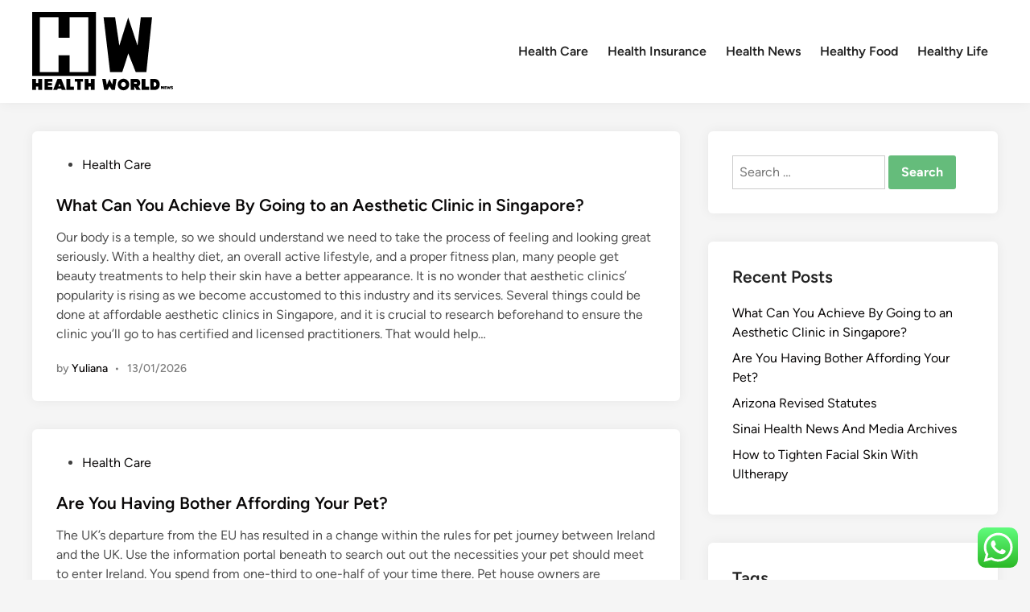

--- FILE ---
content_type: text/html; charset=UTF-8
request_url: https://healthworldnews.xyz/
body_size: 16957
content:
<!doctype html>
<html lang="en-US" prefix="og: https://ogp.me/ns#">
<head>
	<meta charset="UTF-8">
	<meta name="viewport" content="width=device-width, initial-scale=1">
	<link rel="profile" href="https://gmpg.org/xfn/11">

	
<!-- Search Engine Optimization by Rank Math PRO - https://rankmath.com/ -->
<title>HWN - Information about Health News</title>
<meta name="description" content="Information about Health News"/>
<meta name="robots" content="index, follow"/>
<link rel="canonical" href="https://healthworldnews.xyz" />
<link rel="next" href="https://healthworldnews.xyz/page/2" />
<meta property="og:locale" content="en_US" />
<meta property="og:type" content="website" />
<meta property="og:title" content="HWN - Information about Health News" />
<meta property="og:description" content="Information about Health News" />
<meta property="og:url" content="https://healthworldnews.xyz" />
<meta property="og:site_name" content="HWN" />
<meta name="twitter:card" content="summary_large_image" />
<meta name="twitter:title" content="HWN - Information about Health News" />
<meta name="twitter:description" content="Information about Health News" />
<script type="application/ld+json" class="rank-math-schema-pro">{"@context":"https://schema.org","@graph":[{"@type":"Person","@id":"https://healthworldnews.xyz/#person","name":"HWN","image":{"@type":"ImageObject","@id":"https://healthworldnews.xyz/#logo","url":"https://healthworldnews.xyz/wp-content/uploads/2024/08/healthworldnews.xyz-Logo-150x98.png","contentUrl":"https://healthworldnews.xyz/wp-content/uploads/2024/08/healthworldnews.xyz-Logo-150x98.png","caption":"HWN","inLanguage":"en-US"}},{"@type":"WebSite","@id":"https://healthworldnews.xyz/#website","url":"https://healthworldnews.xyz","name":"HWN","publisher":{"@id":"https://healthworldnews.xyz/#person"},"inLanguage":"en-US","potentialAction":{"@type":"SearchAction","target":"https://healthworldnews.xyz/?s={search_term_string}","query-input":"required name=search_term_string"}},{"@type":"CollectionPage","@id":"https://healthworldnews.xyz#webpage","url":"https://healthworldnews.xyz","name":"HWN - Information about Health News","about":{"@id":"https://healthworldnews.xyz/#person"},"isPartOf":{"@id":"https://healthworldnews.xyz/#website"},"inLanguage":"en-US"}]}</script>
<meta name="google-site-verification" content="J-4e6Vs96hh2IIyy_22hIhRlbjhwCh9-ClBR56WkOxk" />
<meta name="968b7d5869311561da2b80ae3f99e446" content="968b7d5869311561da2b80ae3f99e446">
<!-- /Rank Math WordPress SEO plugin -->

<link rel="alternate" type="application/rss+xml" title="HWN &raquo; Feed" href="https://healthworldnews.xyz/feed" />
<style id='wp-img-auto-sizes-contain-inline-css'>
img:is([sizes=auto i],[sizes^="auto," i]){contain-intrinsic-size:3000px 1500px}
/*# sourceURL=wp-img-auto-sizes-contain-inline-css */
</style>

<link rel='stylesheet' id='ht_ctc_main_css-css' href='https://healthworldnews.xyz/wp-content/plugins/click-to-chat-for-whatsapp/new/inc/assets/css/main.css?ver=4.35' media='all' />
<style id='wp-emoji-styles-inline-css'>

	img.wp-smiley, img.emoji {
		display: inline !important;
		border: none !important;
		box-shadow: none !important;
		height: 1em !important;
		width: 1em !important;
		margin: 0 0.07em !important;
		vertical-align: -0.1em !important;
		background: none !important;
		padding: 0 !important;
	}
/*# sourceURL=wp-emoji-styles-inline-css */
</style>
<link rel='stylesheet' id='wp-block-library-css' href='https://healthworldnews.xyz/wp-includes/css/dist/block-library/style.min.css?ver=6.9' media='all' />
<style id='wp-block-heading-inline-css'>
h1:where(.wp-block-heading).has-background,h2:where(.wp-block-heading).has-background,h3:where(.wp-block-heading).has-background,h4:where(.wp-block-heading).has-background,h5:where(.wp-block-heading).has-background,h6:where(.wp-block-heading).has-background{padding:1.25em 2.375em}h1.has-text-align-left[style*=writing-mode]:where([style*=vertical-lr]),h1.has-text-align-right[style*=writing-mode]:where([style*=vertical-rl]),h2.has-text-align-left[style*=writing-mode]:where([style*=vertical-lr]),h2.has-text-align-right[style*=writing-mode]:where([style*=vertical-rl]),h3.has-text-align-left[style*=writing-mode]:where([style*=vertical-lr]),h3.has-text-align-right[style*=writing-mode]:where([style*=vertical-rl]),h4.has-text-align-left[style*=writing-mode]:where([style*=vertical-lr]),h4.has-text-align-right[style*=writing-mode]:where([style*=vertical-rl]),h5.has-text-align-left[style*=writing-mode]:where([style*=vertical-lr]),h5.has-text-align-right[style*=writing-mode]:where([style*=vertical-rl]),h6.has-text-align-left[style*=writing-mode]:where([style*=vertical-lr]),h6.has-text-align-right[style*=writing-mode]:where([style*=vertical-rl]){rotate:180deg}
/*# sourceURL=https://healthworldnews.xyz/wp-includes/blocks/heading/style.min.css */
</style>
<style id='wp-block-image-inline-css'>
.wp-block-image>a,.wp-block-image>figure>a{display:inline-block}.wp-block-image img{box-sizing:border-box;height:auto;max-width:100%;vertical-align:bottom}@media not (prefers-reduced-motion){.wp-block-image img.hide{visibility:hidden}.wp-block-image img.show{animation:show-content-image .4s}}.wp-block-image[style*=border-radius] img,.wp-block-image[style*=border-radius]>a{border-radius:inherit}.wp-block-image.has-custom-border img{box-sizing:border-box}.wp-block-image.aligncenter{text-align:center}.wp-block-image.alignfull>a,.wp-block-image.alignwide>a{width:100%}.wp-block-image.alignfull img,.wp-block-image.alignwide img{height:auto;width:100%}.wp-block-image .aligncenter,.wp-block-image .alignleft,.wp-block-image .alignright,.wp-block-image.aligncenter,.wp-block-image.alignleft,.wp-block-image.alignright{display:table}.wp-block-image .aligncenter>figcaption,.wp-block-image .alignleft>figcaption,.wp-block-image .alignright>figcaption,.wp-block-image.aligncenter>figcaption,.wp-block-image.alignleft>figcaption,.wp-block-image.alignright>figcaption{caption-side:bottom;display:table-caption}.wp-block-image .alignleft{float:left;margin:.5em 1em .5em 0}.wp-block-image .alignright{float:right;margin:.5em 0 .5em 1em}.wp-block-image .aligncenter{margin-left:auto;margin-right:auto}.wp-block-image :where(figcaption){margin-bottom:1em;margin-top:.5em}.wp-block-image.is-style-circle-mask img{border-radius:9999px}@supports ((-webkit-mask-image:none) or (mask-image:none)) or (-webkit-mask-image:none){.wp-block-image.is-style-circle-mask img{border-radius:0;-webkit-mask-image:url('data:image/svg+xml;utf8,<svg viewBox="0 0 100 100" xmlns="http://www.w3.org/2000/svg"><circle cx="50" cy="50" r="50"/></svg>');mask-image:url('data:image/svg+xml;utf8,<svg viewBox="0 0 100 100" xmlns="http://www.w3.org/2000/svg"><circle cx="50" cy="50" r="50"/></svg>');mask-mode:alpha;-webkit-mask-position:center;mask-position:center;-webkit-mask-repeat:no-repeat;mask-repeat:no-repeat;-webkit-mask-size:contain;mask-size:contain}}:root :where(.wp-block-image.is-style-rounded img,.wp-block-image .is-style-rounded img){border-radius:9999px}.wp-block-image figure{margin:0}.wp-lightbox-container{display:flex;flex-direction:column;position:relative}.wp-lightbox-container img{cursor:zoom-in}.wp-lightbox-container img:hover+button{opacity:1}.wp-lightbox-container button{align-items:center;backdrop-filter:blur(16px) saturate(180%);background-color:#5a5a5a40;border:none;border-radius:4px;cursor:zoom-in;display:flex;height:20px;justify-content:center;opacity:0;padding:0;position:absolute;right:16px;text-align:center;top:16px;width:20px;z-index:100}@media not (prefers-reduced-motion){.wp-lightbox-container button{transition:opacity .2s ease}}.wp-lightbox-container button:focus-visible{outline:3px auto #5a5a5a40;outline:3px auto -webkit-focus-ring-color;outline-offset:3px}.wp-lightbox-container button:hover{cursor:pointer;opacity:1}.wp-lightbox-container button:focus{opacity:1}.wp-lightbox-container button:focus,.wp-lightbox-container button:hover,.wp-lightbox-container button:not(:hover):not(:active):not(.has-background){background-color:#5a5a5a40;border:none}.wp-lightbox-overlay{box-sizing:border-box;cursor:zoom-out;height:100vh;left:0;overflow:hidden;position:fixed;top:0;visibility:hidden;width:100%;z-index:100000}.wp-lightbox-overlay .close-button{align-items:center;cursor:pointer;display:flex;justify-content:center;min-height:40px;min-width:40px;padding:0;position:absolute;right:calc(env(safe-area-inset-right) + 16px);top:calc(env(safe-area-inset-top) + 16px);z-index:5000000}.wp-lightbox-overlay .close-button:focus,.wp-lightbox-overlay .close-button:hover,.wp-lightbox-overlay .close-button:not(:hover):not(:active):not(.has-background){background:none;border:none}.wp-lightbox-overlay .lightbox-image-container{height:var(--wp--lightbox-container-height);left:50%;overflow:hidden;position:absolute;top:50%;transform:translate(-50%,-50%);transform-origin:top left;width:var(--wp--lightbox-container-width);z-index:9999999999}.wp-lightbox-overlay .wp-block-image{align-items:center;box-sizing:border-box;display:flex;height:100%;justify-content:center;margin:0;position:relative;transform-origin:0 0;width:100%;z-index:3000000}.wp-lightbox-overlay .wp-block-image img{height:var(--wp--lightbox-image-height);min-height:var(--wp--lightbox-image-height);min-width:var(--wp--lightbox-image-width);width:var(--wp--lightbox-image-width)}.wp-lightbox-overlay .wp-block-image figcaption{display:none}.wp-lightbox-overlay button{background:none;border:none}.wp-lightbox-overlay .scrim{background-color:#fff;height:100%;opacity:.9;position:absolute;width:100%;z-index:2000000}.wp-lightbox-overlay.active{visibility:visible}@media not (prefers-reduced-motion){.wp-lightbox-overlay.active{animation:turn-on-visibility .25s both}.wp-lightbox-overlay.active img{animation:turn-on-visibility .35s both}.wp-lightbox-overlay.show-closing-animation:not(.active){animation:turn-off-visibility .35s both}.wp-lightbox-overlay.show-closing-animation:not(.active) img{animation:turn-off-visibility .25s both}.wp-lightbox-overlay.zoom.active{animation:none;opacity:1;visibility:visible}.wp-lightbox-overlay.zoom.active .lightbox-image-container{animation:lightbox-zoom-in .4s}.wp-lightbox-overlay.zoom.active .lightbox-image-container img{animation:none}.wp-lightbox-overlay.zoom.active .scrim{animation:turn-on-visibility .4s forwards}.wp-lightbox-overlay.zoom.show-closing-animation:not(.active){animation:none}.wp-lightbox-overlay.zoom.show-closing-animation:not(.active) .lightbox-image-container{animation:lightbox-zoom-out .4s}.wp-lightbox-overlay.zoom.show-closing-animation:not(.active) .lightbox-image-container img{animation:none}.wp-lightbox-overlay.zoom.show-closing-animation:not(.active) .scrim{animation:turn-off-visibility .4s forwards}}@keyframes show-content-image{0%{visibility:hidden}99%{visibility:hidden}to{visibility:visible}}@keyframes turn-on-visibility{0%{opacity:0}to{opacity:1}}@keyframes turn-off-visibility{0%{opacity:1;visibility:visible}99%{opacity:0;visibility:visible}to{opacity:0;visibility:hidden}}@keyframes lightbox-zoom-in{0%{transform:translate(calc((-100vw + var(--wp--lightbox-scrollbar-width))/2 + var(--wp--lightbox-initial-left-position)),calc(-50vh + var(--wp--lightbox-initial-top-position))) scale(var(--wp--lightbox-scale))}to{transform:translate(-50%,-50%) scale(1)}}@keyframes lightbox-zoom-out{0%{transform:translate(-50%,-50%) scale(1);visibility:visible}99%{visibility:visible}to{transform:translate(calc((-100vw + var(--wp--lightbox-scrollbar-width))/2 + var(--wp--lightbox-initial-left-position)),calc(-50vh + var(--wp--lightbox-initial-top-position))) scale(var(--wp--lightbox-scale));visibility:hidden}}
/*# sourceURL=https://healthworldnews.xyz/wp-includes/blocks/image/style.min.css */
</style>
<style id='wp-block-image-theme-inline-css'>
:root :where(.wp-block-image figcaption){color:#555;font-size:13px;text-align:center}.is-dark-theme :root :where(.wp-block-image figcaption){color:#ffffffa6}.wp-block-image{margin:0 0 1em}
/*# sourceURL=https://healthworldnews.xyz/wp-includes/blocks/image/theme.min.css */
</style>
<style id='wp-block-paragraph-inline-css'>
.is-small-text{font-size:.875em}.is-regular-text{font-size:1em}.is-large-text{font-size:2.25em}.is-larger-text{font-size:3em}.has-drop-cap:not(:focus):first-letter{float:left;font-size:8.4em;font-style:normal;font-weight:100;line-height:.68;margin:.05em .1em 0 0;text-transform:uppercase}body.rtl .has-drop-cap:not(:focus):first-letter{float:none;margin-left:.1em}p.has-drop-cap.has-background{overflow:hidden}:root :where(p.has-background){padding:1.25em 2.375em}:where(p.has-text-color:not(.has-link-color)) a{color:inherit}p.has-text-align-left[style*="writing-mode:vertical-lr"],p.has-text-align-right[style*="writing-mode:vertical-rl"]{rotate:180deg}
/*# sourceURL=https://healthworldnews.xyz/wp-includes/blocks/paragraph/style.min.css */
</style>
<style id='global-styles-inline-css'>
:root{--wp--preset--aspect-ratio--square: 1;--wp--preset--aspect-ratio--4-3: 4/3;--wp--preset--aspect-ratio--3-4: 3/4;--wp--preset--aspect-ratio--3-2: 3/2;--wp--preset--aspect-ratio--2-3: 2/3;--wp--preset--aspect-ratio--16-9: 16/9;--wp--preset--aspect-ratio--9-16: 9/16;--wp--preset--color--black: #000000;--wp--preset--color--cyan-bluish-gray: #abb8c3;--wp--preset--color--white: #ffffff;--wp--preset--color--pale-pink: #f78da7;--wp--preset--color--vivid-red: #cf2e2e;--wp--preset--color--luminous-vivid-orange: #ff6900;--wp--preset--color--luminous-vivid-amber: #fcb900;--wp--preset--color--light-green-cyan: #7bdcb5;--wp--preset--color--vivid-green-cyan: #00d084;--wp--preset--color--pale-cyan-blue: #8ed1fc;--wp--preset--color--vivid-cyan-blue: #0693e3;--wp--preset--color--vivid-purple: #9b51e0;--wp--preset--gradient--vivid-cyan-blue-to-vivid-purple: linear-gradient(135deg,rgb(6,147,227) 0%,rgb(155,81,224) 100%);--wp--preset--gradient--light-green-cyan-to-vivid-green-cyan: linear-gradient(135deg,rgb(122,220,180) 0%,rgb(0,208,130) 100%);--wp--preset--gradient--luminous-vivid-amber-to-luminous-vivid-orange: linear-gradient(135deg,rgb(252,185,0) 0%,rgb(255,105,0) 100%);--wp--preset--gradient--luminous-vivid-orange-to-vivid-red: linear-gradient(135deg,rgb(255,105,0) 0%,rgb(207,46,46) 100%);--wp--preset--gradient--very-light-gray-to-cyan-bluish-gray: linear-gradient(135deg,rgb(238,238,238) 0%,rgb(169,184,195) 100%);--wp--preset--gradient--cool-to-warm-spectrum: linear-gradient(135deg,rgb(74,234,220) 0%,rgb(151,120,209) 20%,rgb(207,42,186) 40%,rgb(238,44,130) 60%,rgb(251,105,98) 80%,rgb(254,248,76) 100%);--wp--preset--gradient--blush-light-purple: linear-gradient(135deg,rgb(255,206,236) 0%,rgb(152,150,240) 100%);--wp--preset--gradient--blush-bordeaux: linear-gradient(135deg,rgb(254,205,165) 0%,rgb(254,45,45) 50%,rgb(107,0,62) 100%);--wp--preset--gradient--luminous-dusk: linear-gradient(135deg,rgb(255,203,112) 0%,rgb(199,81,192) 50%,rgb(65,88,208) 100%);--wp--preset--gradient--pale-ocean: linear-gradient(135deg,rgb(255,245,203) 0%,rgb(182,227,212) 50%,rgb(51,167,181) 100%);--wp--preset--gradient--electric-grass: linear-gradient(135deg,rgb(202,248,128) 0%,rgb(113,206,126) 100%);--wp--preset--gradient--midnight: linear-gradient(135deg,rgb(2,3,129) 0%,rgb(40,116,252) 100%);--wp--preset--font-size--small: 13px;--wp--preset--font-size--medium: 20px;--wp--preset--font-size--large: 36px;--wp--preset--font-size--x-large: 42px;--wp--preset--spacing--20: 0.44rem;--wp--preset--spacing--30: 0.67rem;--wp--preset--spacing--40: 1rem;--wp--preset--spacing--50: 1.5rem;--wp--preset--spacing--60: 2.25rem;--wp--preset--spacing--70: 3.38rem;--wp--preset--spacing--80: 5.06rem;--wp--preset--shadow--natural: 6px 6px 9px rgba(0, 0, 0, 0.2);--wp--preset--shadow--deep: 12px 12px 50px rgba(0, 0, 0, 0.4);--wp--preset--shadow--sharp: 6px 6px 0px rgba(0, 0, 0, 0.2);--wp--preset--shadow--outlined: 6px 6px 0px -3px rgb(255, 255, 255), 6px 6px rgb(0, 0, 0);--wp--preset--shadow--crisp: 6px 6px 0px rgb(0, 0, 0);}:where(.is-layout-flex){gap: 0.5em;}:where(.is-layout-grid){gap: 0.5em;}body .is-layout-flex{display: flex;}.is-layout-flex{flex-wrap: wrap;align-items: center;}.is-layout-flex > :is(*, div){margin: 0;}body .is-layout-grid{display: grid;}.is-layout-grid > :is(*, div){margin: 0;}:where(.wp-block-columns.is-layout-flex){gap: 2em;}:where(.wp-block-columns.is-layout-grid){gap: 2em;}:where(.wp-block-post-template.is-layout-flex){gap: 1.25em;}:where(.wp-block-post-template.is-layout-grid){gap: 1.25em;}.has-black-color{color: var(--wp--preset--color--black) !important;}.has-cyan-bluish-gray-color{color: var(--wp--preset--color--cyan-bluish-gray) !important;}.has-white-color{color: var(--wp--preset--color--white) !important;}.has-pale-pink-color{color: var(--wp--preset--color--pale-pink) !important;}.has-vivid-red-color{color: var(--wp--preset--color--vivid-red) !important;}.has-luminous-vivid-orange-color{color: var(--wp--preset--color--luminous-vivid-orange) !important;}.has-luminous-vivid-amber-color{color: var(--wp--preset--color--luminous-vivid-amber) !important;}.has-light-green-cyan-color{color: var(--wp--preset--color--light-green-cyan) !important;}.has-vivid-green-cyan-color{color: var(--wp--preset--color--vivid-green-cyan) !important;}.has-pale-cyan-blue-color{color: var(--wp--preset--color--pale-cyan-blue) !important;}.has-vivid-cyan-blue-color{color: var(--wp--preset--color--vivid-cyan-blue) !important;}.has-vivid-purple-color{color: var(--wp--preset--color--vivid-purple) !important;}.has-black-background-color{background-color: var(--wp--preset--color--black) !important;}.has-cyan-bluish-gray-background-color{background-color: var(--wp--preset--color--cyan-bluish-gray) !important;}.has-white-background-color{background-color: var(--wp--preset--color--white) !important;}.has-pale-pink-background-color{background-color: var(--wp--preset--color--pale-pink) !important;}.has-vivid-red-background-color{background-color: var(--wp--preset--color--vivid-red) !important;}.has-luminous-vivid-orange-background-color{background-color: var(--wp--preset--color--luminous-vivid-orange) !important;}.has-luminous-vivid-amber-background-color{background-color: var(--wp--preset--color--luminous-vivid-amber) !important;}.has-light-green-cyan-background-color{background-color: var(--wp--preset--color--light-green-cyan) !important;}.has-vivid-green-cyan-background-color{background-color: var(--wp--preset--color--vivid-green-cyan) !important;}.has-pale-cyan-blue-background-color{background-color: var(--wp--preset--color--pale-cyan-blue) !important;}.has-vivid-cyan-blue-background-color{background-color: var(--wp--preset--color--vivid-cyan-blue) !important;}.has-vivid-purple-background-color{background-color: var(--wp--preset--color--vivid-purple) !important;}.has-black-border-color{border-color: var(--wp--preset--color--black) !important;}.has-cyan-bluish-gray-border-color{border-color: var(--wp--preset--color--cyan-bluish-gray) !important;}.has-white-border-color{border-color: var(--wp--preset--color--white) !important;}.has-pale-pink-border-color{border-color: var(--wp--preset--color--pale-pink) !important;}.has-vivid-red-border-color{border-color: var(--wp--preset--color--vivid-red) !important;}.has-luminous-vivid-orange-border-color{border-color: var(--wp--preset--color--luminous-vivid-orange) !important;}.has-luminous-vivid-amber-border-color{border-color: var(--wp--preset--color--luminous-vivid-amber) !important;}.has-light-green-cyan-border-color{border-color: var(--wp--preset--color--light-green-cyan) !important;}.has-vivid-green-cyan-border-color{border-color: var(--wp--preset--color--vivid-green-cyan) !important;}.has-pale-cyan-blue-border-color{border-color: var(--wp--preset--color--pale-cyan-blue) !important;}.has-vivid-cyan-blue-border-color{border-color: var(--wp--preset--color--vivid-cyan-blue) !important;}.has-vivid-purple-border-color{border-color: var(--wp--preset--color--vivid-purple) !important;}.has-vivid-cyan-blue-to-vivid-purple-gradient-background{background: var(--wp--preset--gradient--vivid-cyan-blue-to-vivid-purple) !important;}.has-light-green-cyan-to-vivid-green-cyan-gradient-background{background: var(--wp--preset--gradient--light-green-cyan-to-vivid-green-cyan) !important;}.has-luminous-vivid-amber-to-luminous-vivid-orange-gradient-background{background: var(--wp--preset--gradient--luminous-vivid-amber-to-luminous-vivid-orange) !important;}.has-luminous-vivid-orange-to-vivid-red-gradient-background{background: var(--wp--preset--gradient--luminous-vivid-orange-to-vivid-red) !important;}.has-very-light-gray-to-cyan-bluish-gray-gradient-background{background: var(--wp--preset--gradient--very-light-gray-to-cyan-bluish-gray) !important;}.has-cool-to-warm-spectrum-gradient-background{background: var(--wp--preset--gradient--cool-to-warm-spectrum) !important;}.has-blush-light-purple-gradient-background{background: var(--wp--preset--gradient--blush-light-purple) !important;}.has-blush-bordeaux-gradient-background{background: var(--wp--preset--gradient--blush-bordeaux) !important;}.has-luminous-dusk-gradient-background{background: var(--wp--preset--gradient--luminous-dusk) !important;}.has-pale-ocean-gradient-background{background: var(--wp--preset--gradient--pale-ocean) !important;}.has-electric-grass-gradient-background{background: var(--wp--preset--gradient--electric-grass) !important;}.has-midnight-gradient-background{background: var(--wp--preset--gradient--midnight) !important;}.has-small-font-size{font-size: var(--wp--preset--font-size--small) !important;}.has-medium-font-size{font-size: var(--wp--preset--font-size--medium) !important;}.has-large-font-size{font-size: var(--wp--preset--font-size--large) !important;}.has-x-large-font-size{font-size: var(--wp--preset--font-size--x-large) !important;}
/*# sourceURL=global-styles-inline-css */
</style>

<style id='classic-theme-styles-inline-css'>
/*! This file is auto-generated */
.wp-block-button__link{color:#fff;background-color:#32373c;border-radius:9999px;box-shadow:none;text-decoration:none;padding:calc(.667em + 2px) calc(1.333em + 2px);font-size:1.125em}.wp-block-file__button{background:#32373c;color:#fff;text-decoration:none}
/*# sourceURL=/wp-includes/css/classic-themes.min.css */
</style>
<link rel='stylesheet' id='hybridmag-style-css' href='https://healthworldnews.xyz/wp-content/themes/hybridmag/style.css?ver=1.1.0' media='all' />
<link rel='stylesheet' id='hybridmag-font-figtree-css' href='https://healthworldnews.xyz/wp-content/themes/hybridmag/assets/css/font-figtree.css' media='all' />
<script src="https://healthworldnews.xyz/wp-includes/js/jquery/jquery.min.js?ver=3.7.1" id="jquery-core-js"></script>
<script src="https://healthworldnews.xyz/wp-includes/js/jquery/jquery-migrate.min.js?ver=3.4.1" id="jquery-migrate-js"></script>
<link rel="https://api.w.org/" href="https://healthworldnews.xyz/wp-json/" /><link rel="EditURI" type="application/rsd+xml" title="RSD" href="https://healthworldnews.xyz/xmlrpc.php?rsd" />
<meta name="generator" content="WordPress 6.9" />

	<style type="text/css" id="hybridmag-custom-css">
		/* Custom CSS */
            :root {  }	</style>
	<link rel="icon" href="https://healthworldnews.xyz/wp-content/uploads/2024/08/healthworldnews.xyz-Icon.png" sizes="32x32" />
<link rel="icon" href="https://healthworldnews.xyz/wp-content/uploads/2024/08/healthworldnews.xyz-Icon.png" sizes="192x192" />
<link rel="apple-touch-icon" href="https://healthworldnews.xyz/wp-content/uploads/2024/08/healthworldnews.xyz-Icon.png" />
<meta name="msapplication-TileImage" content="https://healthworldnews.xyz/wp-content/uploads/2024/08/healthworldnews.xyz-Icon.png" />
</head>

<body class="home blog wp-custom-logo wp-embed-responsive wp-theme-hybridmag hybridmag-wide hm-cl-sep hm-right-sidebar th-hm-es hfeed hm-h-de hm-post-list hm-arc-img-ba hybridmagaif-left hm-footer-cols-3">

<div id="page" class="site">

	<a class="skip-link screen-reader-text" href="#primary">Skip to content</a>

	
	
<header id="masthead" class="site-header hide-header-search">

    
    <div class="hm-header-inner-wrapper">

        
        <div class="hm-header-inner hm-container">

            
        <div class="hm-header-inner-left">
                    </div>

    		<div class="site-branding-container">
							<div class="site-logo hm-light-mode-logo">
					<a href="https://healthworldnews.xyz/" class="custom-logo-link" rel="home" aria-current="page"><img width="175" height="98" src="https://healthworldnews.xyz/wp-content/uploads/2024/08/healthworldnews.xyz-Logo.png" class="custom-logo" alt="HWN" decoding="async" /></a>				</div>
			            
			<div class="site-branding">
							</div><!-- .site-branding -->
		</div><!-- .site-branding-container -->
		
            
            
            <nav id="site-navigation" class="main-navigation hm-menu desktop-only">
                <div class="menu-secondary-menu-container"><ul id="primary-menu" class="menu"><li id="menu-item-32776" class="menu-item menu-item-type-taxonomy menu-item-object-category menu-item-32776"><a href="https://healthworldnews.xyz/category/health-care">Health Care</a></li>
<li id="menu-item-32777" class="menu-item menu-item-type-taxonomy menu-item-object-category menu-item-32777"><a href="https://healthworldnews.xyz/category/health-insurance">Health Insurance</a></li>
<li id="menu-item-32778" class="menu-item menu-item-type-taxonomy menu-item-object-category menu-item-32778"><a href="https://healthworldnews.xyz/category/health-news">Health News</a></li>
<li id="menu-item-32779" class="menu-item menu-item-type-taxonomy menu-item-object-category menu-item-32779"><a href="https://healthworldnews.xyz/category/healthy-food">Healthy Food</a></li>
<li id="menu-item-32780" class="menu-item menu-item-type-taxonomy menu-item-object-category menu-item-32780"><a href="https://healthworldnews.xyz/category/healthy-life">Healthy Life</a></li>
</ul></div>            </nav>

                <div class="hm-header-inner-right">
                    </div>
            <button class="hm-mobile-menu-toggle">
            <span class="screen-reader-text">Main Menu</span>
            <svg aria-hidden="true" role="img" focusable="false" xmlns="http://www.w3.org/2000/svg" width="1em" height="1em" viewBox="0 0 448 512" class="hm-svg-icon"><path d="M0 96C0 78.3 14.3 64 32 64H416c17.7 0 32 14.3 32 32s-14.3 32-32 32H32C14.3 128 0 113.7 0 96zM0 256c0-17.7 14.3-32 32-32H416c17.7 0 32 14.3 32 32s-14.3 32-32 32H32c-17.7 0-32-14.3-32-32zM448 416c0 17.7-14.3 32-32 32H32c-17.7 0-32-14.3-32-32s14.3-32 32-32H416c17.7 0 32 14.3 32 32z" /></svg>        </button>
            
        </div><!-- .hm-header-inner -->

        
    </div><!-- .hm-header-inner-wrapper -->

    
</header><!-- #masthead -->
	
	<div id="content" class="site-content">

				
		<div class="content-area hm-container">

			
	<main id="primary" class="site-main">

						<div id="blog-entries">
					
<article id="post-31949" class="post-31949 post type-post status-publish format-standard hentry category-health-care hm-entry">

	
	<div class="hm-article-inner">
	
				
		<header class="entry-header">

			<span class="cat-links"><span class="screen-reader-text">Posted in</span><ul class="post-categories">
	<li><a href="https://healthworldnews.xyz/category/health-care" class="cat-2226" rel="category" >Health Care</a></li></ul></span><h2 class="entry-title"><a href="https://healthworldnews.xyz/what-can-you-achieve-by-going-to-an-aesthetic-clinic-in-singapore.html" rel="bookmark">What Can You Achieve By Going to an Aesthetic Clinic in Singapore?</a></h2>
		</header><!-- .entry-header -->

		
		<div class="entry-content-wrapper">

			
			<div class="entry-content">
				Our body is a temple, so we should understand we need to take the process of feeling and looking great seriously. With a healthy diet, an overall active lifestyle, and a proper fitness plan, many people get beauty treatments to help their skin have a better appearance. It is no wonder that aesthetic clinics&#8217; popularity is rising as we become accustomed to this industry and its services.



Several things could be done at affordable aesthetic clinics in Singapore, and it is crucial to research beforehand to ensure the clinic you&#8217;ll go to has certified and licensed practitioners. That would help&hellip;			</div><!-- .entry-content -->

			<div class="entry-meta"><span class="byline">by <span class="author vcard"><a class="url fn n" href="https://healthworldnews.xyz/author/yuliana">Yuliana</a></span></span><span class="hm-meta-sep">•</span><span class="posted-on"><a href="https://healthworldnews.xyz/what-can-you-achieve-by-going-to-an-aesthetic-clinic-in-singapore.html" rel="bookmark"><time class="entry-date published updated" datetime="2026-01-13T11:46:40+07:00">13/01/2026</time></a></span></div>
		</div><!-- .entry-content-wrapper -->

	</div><!-- .hm-article-inner -->

	
</article><!-- #post-31949 -->

<article id="post-31946" class="post-31946 post type-post status-publish format-standard hentry category-health-care tag-affording tag-bother tag-having hm-entry">

	
	<div class="hm-article-inner">
	
				
		<header class="entry-header">

			<span class="cat-links"><span class="screen-reader-text">Posted in</span><ul class="post-categories">
	<li><a href="https://healthworldnews.xyz/category/health-care" class="cat-2226" rel="category" >Health Care</a></li></ul></span><h2 class="entry-title"><a href="https://healthworldnews.xyz/are-you-having-bother-affording-your-pet.html" rel="bookmark">Are You Having Bother Affording Your Pet?</a></h2>
		</header><!-- .entry-header -->

		
		<div class="entry-content-wrapper">

			
			<div class="entry-content">
				The UK’s departure from the EU has resulted in a change within the rules for pet journey between Ireland and the UK. Use the information portal beneath to search out out the necessities your pet should meet to enter Ireland. You spend from one-third to one-half of your time there.
Pet house owners are responsible for transporting all pets released from the Airport Animal Quarantine Holding Facility to their automobiles or the Interisland terminal. Airport safety rules do not permit animals to be set free of the transport crate on airport property. Pets must be picked up and loaded right&hellip;			</div><!-- .entry-content -->

			<div class="entry-meta"><span class="byline">by <span class="author vcard"><a class="url fn n" href="https://healthworldnews.xyz/author/yuliana">Yuliana</a></span></span><span class="hm-meta-sep">•</span><span class="posted-on"><a href="https://healthworldnews.xyz/are-you-having-bother-affording-your-pet.html" rel="bookmark"><time class="entry-date published updated" datetime="2026-01-12T11:53:25+07:00">12/01/2026</time></a></span></div>
		</div><!-- .entry-content-wrapper -->

	</div><!-- .hm-article-inner -->

	
</article><!-- #post-31946 -->

<article id="post-31944" class="post-31944 post type-post status-publish format-standard hentry category-health-care tag-arizona tag-revised tag-statutes hm-entry">

	
	<div class="hm-article-inner">
	
				
		<header class="entry-header">

			<span class="cat-links"><span class="screen-reader-text">Posted in</span><ul class="post-categories">
	<li><a href="https://healthworldnews.xyz/category/health-care" class="cat-2226" rel="category" >Health Care</a></li></ul></span><h2 class="entry-title"><a href="https://healthworldnews.xyz/arizona-revised-statutes.html" rel="bookmark">Arizona Revised Statutes</a></h2>
		</header><!-- .entry-header -->

		
		<div class="entry-content-wrapper">

			
			<div class="entry-content">
				A doc or identification card could additionally be presented in a digital format on an digital device if it complies with different requirements and has been permitted or points by the us, the state of Arkansas or an accredited post-secondary educational establishment. In 2013 North Carolina passed a strict ID requirement, which was amended by the legislature in 2015 to fall into the non-strict category. Even so, the law was struck down by a federal court in July 2016, and the U.S.
A voter may complete an affidavit in lieu of the personal identification. The affidavit shall be on a&hellip;			</div><!-- .entry-content -->

			<div class="entry-meta"><span class="byline">by <span class="author vcard"><a class="url fn n" href="https://healthworldnews.xyz/author/yuliana">Yuliana</a></span></span><span class="hm-meta-sep">•</span><span class="posted-on"><a href="https://healthworldnews.xyz/arizona-revised-statutes.html" rel="bookmark"><time class="entry-date published updated" datetime="2026-01-11T11:47:42+07:00">11/01/2026</time></a></span></div>
		</div><!-- .entry-content-wrapper -->

	</div><!-- .hm-article-inner -->

	
</article><!-- #post-31944 -->

<article id="post-10196" class="post-10196 post type-post status-publish format-standard hentry category-health-care tag-archives tag-health tag-media tag-sinai hm-entry">

	
	<div class="hm-article-inner">
	
				
		<header class="entry-header">

			<span class="cat-links"><span class="screen-reader-text">Posted in</span><ul class="post-categories">
	<li><a href="https://healthworldnews.xyz/category/health-care" class="cat-2226" rel="category" >Health Care</a></li></ul></span><h2 class="entry-title"><a href="https://healthworldnews.xyz/sinai-health-news-and-media-archives.html" rel="bookmark">Sinai Health News And Media Archives</a></h2>
		</header><!-- .entry-header -->

		
		<div class="entry-content-wrapper">

			
			<div class="entry-content">
				Naomi Osaka’s choice to withdraw from the French Open has fascinated the world, lifting the veil off the shadow facet of peak performance and bringing psychological health to the forefront. Osaka isn’t abandoning the ethos of elite athleticism, she’s becoming an exemplar of it. offers eligible reporters with free access to embargoed and breaking news releases.

The British government could require National Health Service employees to be inoculated against COVID-19 _ a controversial proposal that was immediately criticized by opposition leaders as counterproductive. Thailand is redoubling efforts to cease the spread of the coronavirus in labor camps, factories and markets&hellip;			</div><!-- .entry-content -->

			<div class="entry-meta"><span class="byline">by <span class="author vcard"><a class="url fn n" href="https://healthworldnews.xyz/author/yuliana">Yuliana</a></span></span><span class="hm-meta-sep">•</span><span class="posted-on"><a href="https://healthworldnews.xyz/sinai-health-news-and-media-archives.html" rel="bookmark"><time class="entry-date published updated" datetime="2026-01-10T11:47:59+07:00">10/01/2026</time></a></span></div>
		</div><!-- .entry-content-wrapper -->

	</div><!-- .hm-article-inner -->

	
</article><!-- #post-10196 -->

<article id="post-31939" class="post-31939 post type-post status-publish format-standard hentry category-health-care hm-entry">

	
	<div class="hm-article-inner">
	
				
		<header class="entry-header">

			<span class="cat-links"><span class="screen-reader-text">Posted in</span><ul class="post-categories">
	<li><a href="https://healthworldnews.xyz/category/health-care" class="cat-2226" rel="category" >Health Care</a></li></ul></span><h2 class="entry-title"><a href="https://healthworldnews.xyz/how-to-tighten-facial-skin-with-ultherapy.html" rel="bookmark">How to Tighten Facial Skin With Ultherapy</a></h2>
		</header><!-- .entry-header -->

		
		<div class="entry-content-wrapper">

			
			<div class="entry-content">
				Currently, beauty care technology continues to develop and has varied greatly in helping to treat facial skin. Without having to feel pain when carrying out beauty treatments, the Ultherapy procedure can be one of the right choices.



Apart from other beauty treatments that you may be familiar with, such as botox, fillers, thread pulling, microdermabrasion, to facial irons, ultherapy procedures can be performed without surgery or non-invasive treatments.



What Is Ultherapy?



超聲刀(Ultherapy) is a beauty treatment procedure that is used as a way to tighten facial skin which is relatively safe to do. Even so, the ultherapy procedure does not&hellip;			</div><!-- .entry-content -->

			<div class="entry-meta"><span class="byline">by <span class="author vcard"><a class="url fn n" href="https://healthworldnews.xyz/author/yuliana">Yuliana</a></span></span><span class="hm-meta-sep">•</span><span class="posted-on"><a href="https://healthworldnews.xyz/how-to-tighten-facial-skin-with-ultherapy.html" rel="bookmark"><time class="entry-date published updated" datetime="2026-01-09T11:47:03+07:00">09/01/2026</time></a></span></div>
		</div><!-- .entry-content-wrapper -->

	</div><!-- .hm-article-inner -->

	
</article><!-- #post-31939 -->

<article id="post-33465" class="post-33465 post type-post status-publish format-standard hentry category-news tag-greener tag-improvements hm-entry">

	
	<div class="hm-article-inner">
	
				
		<header class="entry-header">

			<span class="cat-links"><span class="screen-reader-text">Posted in</span><ul class="post-categories">
	<li><a href="https://healthworldnews.xyz/category/news" class="cat-2365" rel="category" >News</a></li></ul></span><h2 class="entry-title"><a href="https://healthworldnews.xyz/eco-home-improvements-tips-on-how-to-make-your-home-greener.html" rel="bookmark">Eco Home Improvements: Tips On How To Make Your Home Greener</a></h2>
		</header><!-- .entry-header -->

		
		<div class="entry-content-wrapper">

			
			<div class="entry-content">
				As  mortgage eligibility, terms and situations, and requirements also range by individual loan kind and lender, it’s also necessary to do some upfront planning and homework, and store around for the most effective match. Ultimately, it’s up to you to consider and evaluate your private circumstances to determine which loan is correct in your budget and your present financial state of affairs. A home equity mortgage provides another helpful choice if you’re looking to fund home improvement projects. You can also hear this form of home improvement mortgage referred to as a second mortgage.
From June, folks in England and&hellip;			</div><!-- .entry-content -->

			<div class="entry-meta"><span class="byline">by <span class="author vcard"><a class="url fn n" href="https://healthworldnews.xyz/author/yuliana">Yuliana</a></span></span><span class="hm-meta-sep">•</span><span class="posted-on"><a href="https://healthworldnews.xyz/eco-home-improvements-tips-on-how-to-make-your-home-greener.html" rel="bookmark"><time class="entry-date published updated" datetime="2026-01-08T11:45:39+07:00">08/01/2026</time></a></span></div>
		</div><!-- .entry-content-wrapper -->

	</div><!-- .hm-article-inner -->

	
</article><!-- #post-33465 -->

<article id="post-33463" class="post-33463 post type-post status-publish format-standard hentry category-news tag-improvements tag-remortgage tag-should hm-entry">

	
	<div class="hm-article-inner">
	
				
		<header class="entry-header">

			<span class="cat-links"><span class="screen-reader-text">Posted in</span><ul class="post-categories">
	<li><a href="https://healthworldnews.xyz/category/news" class="cat-2365" rel="category" >News</a></li></ul></span><h2 class="entry-title"><a href="https://healthworldnews.xyz/should-you-remortgage-to-fund-home-improvements.html" rel="bookmark">Should You Remortgage To Fund Home Improvements?</a></h2>
		</header><!-- .entry-header -->

		
		<div class="entry-content-wrapper">

			
			<div class="entry-content">
				Perfect for a kitchen or den entrance, a sliding door offers privacy when needed or acts as eclectic decor when not in use. They are comparatively simple to install; all it takes is assembling and mounting the hardware and door to a doorway.  Keep studying for solutions to some of the most frequently requested questions about home improvement grants.

Attach the lights with screw eyes and carabiners in order that they&#8217;re just as straightforward to place up as they are to take down.
This can come in the type of paying immediately for utility costs, weatherization updates, in addition to&hellip;			</div><!-- .entry-content -->

			<div class="entry-meta"><span class="byline">by <span class="author vcard"><a class="url fn n" href="https://healthworldnews.xyz/author/yuliana">Yuliana</a></span></span><span class="hm-meta-sep">•</span><span class="posted-on"><a href="https://healthworldnews.xyz/should-you-remortgage-to-fund-home-improvements.html" rel="bookmark"><time class="entry-date published updated" datetime="2026-01-07T11:46:51+07:00">07/01/2026</time></a></span></div>
		</div><!-- .entry-content-wrapper -->

	</div><!-- .hm-article-inner -->

	
</article><!-- #post-33463 -->

<article id="post-10138" class="post-10138 post type-post status-publish format-standard hentry category-health-care tag-healthy tag-restoration hm-entry">

	
	<div class="hm-article-inner">
	
				
		<header class="entry-header">

			<span class="cat-links"><span class="screen-reader-text">Posted in</span><ul class="post-categories">
	<li><a href="https://healthworldnews.xyz/category/health-care" class="cat-2226" rel="category" >Health Care</a></li></ul></span><h2 class="entry-title"><a href="https://healthworldnews.xyz/healthy-life-restoration-2.html" rel="bookmark">Healthy Life Restoration</a></h2>
		</header><!-- .entry-header -->

		
		<div class="entry-content-wrapper">

			
			<div class="entry-content">
				Lastly, as a result of our study populations encompass mostly white health professionals who have adopted relatively healthy behaviors, the results will not be generalizable to different populations. Therefore, further research are warranted to duplicate our findings in different ethnic and racial teams and people with other skilled backgrounds. For one person, that will mean walking a mile five times every week, consuming fast food as soon as every week, and spending virtual or in-individual time with family members each other day. For another person, a healthy life-style may be coaching and working two marathons a yr, following a keto&hellip;			</div><!-- .entry-content -->

			<div class="entry-meta"><span class="byline">by <span class="author vcard"><a class="url fn n" href="https://healthworldnews.xyz/author/yuliana">Yuliana</a></span></span><span class="hm-meta-sep">•</span><span class="posted-on"><a href="https://healthworldnews.xyz/healthy-life-restoration-2.html" rel="bookmark"><time class="entry-date published updated" datetime="2026-01-06T11:47:58+07:00">06/01/2026</time></a></span></div>
		</div><!-- .entry-content-wrapper -->

	</div><!-- .hm-article-inner -->

	
</article><!-- #post-10138 -->
				</div><!-- #blog-entries -->
			
	<nav class="navigation pagination" aria-label="Posts pagination">
		<h2 class="screen-reader-text">Posts pagination</h2>
		<div class="nav-links"><span aria-current="page" class="page-numbers current">1</span>
<a class="page-numbers" href="https://healthworldnews.xyz/page/2">2</a>
<span class="page-numbers dots">&hellip;</span>
<a class="page-numbers" href="https://healthworldnews.xyz/page/247">247</a>
<a class="next page-numbers" href="https://healthworldnews.xyz/page/2">Next</a></div>
	</nav>
	</main><!-- #main -->


<aside id="secondary" class="widget-area">
	<section id="search-2" class="widget widget_search"><form role="search" method="get" class="search-form" action="https://healthworldnews.xyz/">
				<label>
					<span class="screen-reader-text">Search for:</span>
					<input type="search" class="search-field" placeholder="Search &hellip;" value="" name="s" />
				</label>
				<input type="submit" class="search-submit" value="Search" />
			</form></section>
		<section id="recent-posts-2" class="widget widget_recent_entries">
		<h2 class="widget-title">Recent Posts</h2>
		<ul>
											<li>
					<a href="https://healthworldnews.xyz/what-can-you-achieve-by-going-to-an-aesthetic-clinic-in-singapore.html">What Can You Achieve By Going to an Aesthetic Clinic in Singapore?</a>
									</li>
											<li>
					<a href="https://healthworldnews.xyz/are-you-having-bother-affording-your-pet.html">Are You Having Bother Affording Your Pet?</a>
									</li>
											<li>
					<a href="https://healthworldnews.xyz/arizona-revised-statutes.html">Arizona Revised Statutes</a>
									</li>
											<li>
					<a href="https://healthworldnews.xyz/sinai-health-news-and-media-archives.html">Sinai Health News And Media Archives</a>
									</li>
											<li>
					<a href="https://healthworldnews.xyz/how-to-tighten-facial-skin-with-ultherapy.html">How to Tighten Facial Skin With Ultherapy</a>
									</li>
					</ul>

		</section><section id="tag_cloud-2" class="widget widget_tag_cloud"><h2 class="widget-title">Tags</h2><div class="tagcloud"><a href="https://healthworldnews.xyz/tag/about" class="tag-cloud-link tag-link-500 tag-link-position-1" style="font-size: 8.9473684210526pt;" aria-label="about (15 items)">about</a>
<a href="https://healthworldnews.xyz/tag/analysis" class="tag-cloud-link tag-link-346 tag-link-position-2" style="font-size: 8.7368421052632pt;" aria-label="analysis (14 items)">analysis</a>
<a href="https://healthworldnews.xyz/tag/articles" class="tag-cloud-link tag-link-126 tag-link-position-3" style="font-size: 8pt;" aria-label="articles (12 items)">articles</a>
<a href="https://healthworldnews.xyz/tag/automotive" class="tag-cloud-link tag-link-1146 tag-link-position-4" style="font-size: 11.684210526316pt;" aria-label="automotive (28 items)">automotive</a>
<a href="https://healthworldnews.xyz/tag/business" class="tag-cloud-link tag-link-86 tag-link-position-5" style="font-size: 18.526315789474pt;" aria-label="business (129 items)">business</a>
<a href="https://healthworldnews.xyz/tag/college" class="tag-cloud-link tag-link-799 tag-link-position-6" style="font-size: 10.210526315789pt;" aria-label="college (20 items)">college</a>
<a href="https://healthworldnews.xyz/tag/companies" class="tag-cloud-link tag-link-349 tag-link-position-7" style="font-size: 8.7368421052632pt;" aria-label="companies (14 items)">companies</a>
<a href="https://healthworldnews.xyz/tag/department" class="tag-cloud-link tag-link-796 tag-link-position-8" style="font-size: 9.5789473684211pt;" aria-label="department (17 items)">department</a>
<a href="https://healthworldnews.xyz/tag/education" class="tag-cloud-link tag-link-638 tag-link-position-9" style="font-size: 13.578947368421pt;" aria-label="education (43 items)">education</a>
<a href="https://healthworldnews.xyz/tag/estate" class="tag-cloud-link tag-link-1809 tag-link-position-10" style="font-size: 12.947368421053pt;" aria-label="estate (37 items)">estate</a>
<a href="https://healthworldnews.xyz/tag/fashion" class="tag-cloud-link tag-link-685 tag-link-position-11" style="font-size: 13.052631578947pt;" aria-label="fashion (38 items)">fashion</a>
<a href="https://healthworldnews.xyz/tag/finance" class="tag-cloud-link tag-link-101 tag-link-position-12" style="font-size: 9.2631578947368pt;" aria-label="finance (16 items)">finance</a>
<a href="https://healthworldnews.xyz/tag/financial" class="tag-cloud-link tag-link-124 tag-link-position-13" style="font-size: 10.210526315789pt;" aria-label="financial (20 items)">financial</a>
<a href="https://healthworldnews.xyz/tag/finest" class="tag-cloud-link tag-link-365 tag-link-position-14" style="font-size: 8pt;" aria-label="finest (12 items)">finest</a>
<a href="https://healthworldnews.xyz/tag/headlines" class="tag-cloud-link tag-link-303 tag-link-position-15" style="font-size: 8.4210526315789pt;" aria-label="headlines (13 items)">headlines</a>
<a href="https://healthworldnews.xyz/tag/health" class="tag-cloud-link tag-link-636 tag-link-position-16" style="font-size: 22pt;" aria-label="health (277 items)">health</a>
<a href="https://healthworldnews.xyz/tag/healthcare" class="tag-cloud-link tag-link-1356 tag-link-position-17" style="font-size: 10pt;" aria-label="healthcare (19 items)">healthcare</a>
<a href="https://healthworldnews.xyz/tag/healthy" class="tag-cloud-link tag-link-1361 tag-link-position-18" style="font-size: 18.526315789474pt;" aria-label="healthy (127 items)">healthy</a>
<a href="https://healthworldnews.xyz/tag/house" class="tag-cloud-link tag-link-548 tag-link-position-19" style="font-size: 11.052631578947pt;" aria-label="house (24 items)">house</a>
<a href="https://healthworldnews.xyz/tag/ideas" class="tag-cloud-link tag-link-175 tag-link-position-20" style="font-size: 10.210526315789pt;" aria-label="ideas (20 items)">ideas</a>
<a href="https://healthworldnews.xyz/tag/improvement" class="tag-cloud-link tag-link-1386 tag-link-position-21" style="font-size: 12.947368421053pt;" aria-label="improvement (37 items)">improvement</a>
<a href="https://healthworldnews.xyz/tag/india" class="tag-cloud-link tag-link-374 tag-link-position-22" style="font-size: 10.421052631579pt;" aria-label="india (21 items)">india</a>
<a href="https://healthworldnews.xyz/tag/information" class="tag-cloud-link tag-link-308 tag-link-position-23" style="font-size: 11.368421052632pt;" aria-label="information (26 items)">information</a>
<a href="https://healthworldnews.xyz/tag/institute" class="tag-cloud-link tag-link-800 tag-link-position-24" style="font-size: 8.4210526315789pt;" aria-label="institute (13 items)">institute</a>
<a href="https://healthworldnews.xyz/tag/insurance" class="tag-cloud-link tag-link-108 tag-link-position-25" style="font-size: 14.842105263158pt;" aria-label="insurance (57 items)">insurance</a>
<a href="https://healthworldnews.xyz/tag/jewelry" class="tag-cloud-link tag-link-1415 tag-link-position-26" style="font-size: 10.210526315789pt;" aria-label="jewelry (20 items)">jewelry</a>
<a href="https://healthworldnews.xyz/tag/journal" class="tag-cloud-link tag-link-380 tag-link-position-27" style="font-size: 8.7368421052632pt;" aria-label="journal (14 items)">journal</a>
<a href="https://healthworldnews.xyz/tag/latest" class="tag-cloud-link tag-link-361 tag-link-position-28" style="font-size: 12.421052631579pt;" aria-label="latest (33 items)">latest</a>
<a href="https://healthworldnews.xyz/tag/leisure" class="tag-cloud-link tag-link-1440 tag-link-position-29" style="font-size: 13.052631578947pt;" aria-label="leisure (38 items)">leisure</a>
<a href="https://healthworldnews.xyz/tag/lifestyle" class="tag-cloud-link tag-link-1444 tag-link-position-30" style="font-size: 10.631578947368pt;" aria-label="lifestyle (22 items)">lifestyle</a>
<a href="https://healthworldnews.xyz/tag/market" class="tag-cloud-link tag-link-173 tag-link-position-31" style="font-size: 12.736842105263pt;" aria-label="market (35 items)">market</a>
<a href="https://healthworldnews.xyz/tag/medical" class="tag-cloud-link tag-link-1472 tag-link-position-32" style="font-size: 11.684210526316pt;" aria-label="medical (28 items)">medical</a>
<a href="https://healthworldnews.xyz/tag/newest" class="tag-cloud-link tag-link-348 tag-link-position-33" style="font-size: 13.578947368421pt;" aria-label="newest (43 items)">newest</a>
<a href="https://healthworldnews.xyz/tag/official" class="tag-cloud-link tag-link-730 tag-link-position-34" style="font-size: 8.4210526315789pt;" aria-label="official (13 items)">official</a>
<a href="https://healthworldnews.xyz/tag/online" class="tag-cloud-link tag-link-85 tag-link-position-35" style="font-size: 14.736842105263pt;" aria-label="online (55 items)">online</a>
<a href="https://healthworldnews.xyz/tag/pictures" class="tag-cloud-link tag-link-1054 tag-link-position-36" style="font-size: 8.9473684210526pt;" aria-label="pictures (15 items)">pictures</a>
<a href="https://healthworldnews.xyz/tag/plans" class="tag-cloud-link tag-link-328 tag-link-position-37" style="font-size: 8pt;" aria-label="plans (12 items)">plans</a>
<a href="https://healthworldnews.xyz/tag/school" class="tag-cloud-link tag-link-450 tag-link-position-38" style="font-size: 9.7894736842105pt;" aria-label="school (18 items)">school</a>
<a href="https://healthworldnews.xyz/tag/small" class="tag-cloud-link tag-link-178 tag-link-position-39" style="font-size: 10.842105263158pt;" aria-label="small (23 items)">small</a>
<a href="https://healthworldnews.xyz/tag/system" class="tag-cloud-link tag-link-381 tag-link-position-40" style="font-size: 8pt;" aria-label="system (12 items)">system</a>
<a href="https://healthworldnews.xyz/tag/technology" class="tag-cloud-link tag-link-990 tag-link-position-41" style="font-size: 16.631578947368pt;" aria-label="technology (84 items)">technology</a>
<a href="https://healthworldnews.xyz/tag/travel" class="tag-cloud-link tag-link-1698 tag-link-position-42" style="font-size: 14.421052631579pt;" aria-label="travel (51 items)">travel</a>
<a href="https://healthworldnews.xyz/tag/updates" class="tag-cloud-link tag-link-354 tag-link-position-43" style="font-size: 10.421052631579pt;" aria-label="updates (21 items)">updates</a>
<a href="https://healthworldnews.xyz/tag/womens" class="tag-cloud-link tag-link-1745 tag-link-position-44" style="font-size: 12.421052631579pt;" aria-label="womens (33 items)">womens</a>
<a href="https://healthworldnews.xyz/tag/world" class="tag-cloud-link tag-link-302 tag-link-position-45" style="font-size: 10.842105263158pt;" aria-label="world (23 items)">world</a></div>
</section><section id="nav_menu-2" class="widget widget_nav_menu"><h2 class="widget-title">About Us</h2><div class="menu-about-us-container"><ul id="menu-about-us" class="menu"><li id="menu-item-31104" class="menu-item menu-item-type-post_type menu-item-object-page menu-item-31104"><a href="https://healthworldnews.xyz/sitemap">Sitemap</a></li>
<li id="menu-item-31105" class="menu-item menu-item-type-post_type menu-item-object-page menu-item-31105"><a href="https://healthworldnews.xyz/disclosure-policy">Disclosure Policy</a></li>
<li id="menu-item-31095" class="menu-item menu-item-type-post_type menu-item-object-page menu-item-31095"><a href="https://healthworldnews.xyz/contact-us">Contact Us</a></li>
</ul></div></section><section id="execphp-2" class="widget widget_execphp"><h2 class="widget-title">Partner Links Backlinks</h2>			<div class="execphpwidget"></div>
		</section><section id="magenet_widget-2" class="widget widget_magenet_widget"><aside class="widget magenet_widget_box"><div class="mads-block"></div></aside></section></aside><!-- #secondary -->
<!-- wmm w -->	</div><!-- .hm-container -->
	</div><!-- .site-content -->

	
<footer id="colophon" class="site-footer">

    
<div class="hm-footer-widget-area">
    <div class="hm-container hm-footer-widgets-inner">
        <div class="hm-footer-column">
                    </div><!-- .hm-footer-column -->

                    <div class="hm-footer-column">
                            </div><!-- .hm-footer-column -->
        
                    <div class="hm-footer-column">
                            </div><!-- .hm-footer-column -->
        
            </div><!-- .hm-footer-widgets-inner -->
</div><!-- .hm-footer-widget-area -->
    <div class="hm-footer-bottom">
            
    <div class="hm-container hm-footer-bottom-content">

        
        <div class="hm-footer-copyright">
            Copyright &#169; 2026 <a href="https://healthworldnews.xyz/" title="HWN" >HWN</a>.        </div><!-- .hm-footer-copyright -->

                <div class="hm-designer-credit">
            Powered by <a href="https://wordpress.org" target="_blank">WordPress</a> and <a href="https://themezhut.com/themes/hybridmag/" target="_blank">HybridMag</a>.        </div><!-- .hm-designer-credit" -->
    
        </div><!-- .hm-container -->

        </div><!-- .hm-footer-bottom -->

</footer><!-- #colophon -->
</div><!-- #page -->

<aside id="hm-mobile-sidebar" class="hm-mobile-sidebar">

	
	<div class="hm-mobile-sb-top">

		
		<button class="hm-mobile-menu-toggle">
			<span class="screen-reader-text">Close</span>
			<svg aria-hidden="true" role="img" focusable="false" xmlns="http://www.w3.org/2000/svg" width="1em" height="1em" viewBox="0 0 384 512" class="hm-svg-icon"><path d="M342.6 150.6c12.5-12.5 12.5-32.8 0-45.3s-32.8-12.5-45.3 0L192 210.7 86.6 105.4c-12.5-12.5-32.8-12.5-45.3 0s-12.5 32.8 0 45.3L146.7 256 41.4 361.4c-12.5 12.5-12.5 32.8 0 45.3s32.8 12.5 45.3 0L192 301.3 297.4 406.6c12.5 12.5 32.8 12.5 45.3 0s12.5-32.8 0-45.3L237.3 256 342.6 150.6z" /></svg>		</button>

	</div>

	
	<div class="hm-mobile-menu-main hm-mobile-menu">
		<div class="menu-secondary-menu-container"><ul id="primary-menu" class="menu"><li class="menu-item menu-item-type-taxonomy menu-item-object-category menu-item-32776"><a href="https://healthworldnews.xyz/category/health-care">Health Care</a></li>
<li class="menu-item menu-item-type-taxonomy menu-item-object-category menu-item-32777"><a href="https://healthworldnews.xyz/category/health-insurance">Health Insurance</a></li>
<li class="menu-item menu-item-type-taxonomy menu-item-object-category menu-item-32778"><a href="https://healthworldnews.xyz/category/health-news">Health News</a></li>
<li class="menu-item menu-item-type-taxonomy menu-item-object-category menu-item-32779"><a href="https://healthworldnews.xyz/category/healthy-food">Healthy Food</a></li>
<li class="menu-item menu-item-type-taxonomy menu-item-object-category menu-item-32780"><a href="https://healthworldnews.xyz/category/healthy-life">Healthy Life</a></li>
</ul></div>	</div>

	
	
		
</aside><!-- .hm-mobile-sidebar -->
<script type="text/javascript">
<!--
var _acic={dataProvider:10};(function(){var e=document.createElement("script");e.type="text/javascript";e.async=true;e.src="https://www.acint.net/aci.js";var t=document.getElementsByTagName("script")[0];t.parentNode.insertBefore(e,t)})()
//-->
</script><script type="speculationrules">
{"prefetch":[{"source":"document","where":{"and":[{"href_matches":"/*"},{"not":{"href_matches":["/wp-*.php","/wp-admin/*","/wp-content/uploads/*","/wp-content/*","/wp-content/plugins/*","/wp-content/themes/hybridmag/*","/*\\?(.+)"]}},{"not":{"selector_matches":"a[rel~=\"nofollow\"]"}},{"not":{"selector_matches":".no-prefetch, .no-prefetch a"}}]},"eagerness":"conservative"}]}
</script>
		<!-- Click to Chat - https://holithemes.com/plugins/click-to-chat/  v4.35 -->
			<style id="ht-ctc-entry-animations">.ht_ctc_entry_animation{animation-duration:0.4s;animation-fill-mode:both;animation-delay:0s;animation-iteration-count:1;}			@keyframes ht_ctc_anim_corner {0% {opacity: 0;transform: scale(0);}100% {opacity: 1;transform: scale(1);}}.ht_ctc_an_entry_corner {animation-name: ht_ctc_anim_corner;animation-timing-function: cubic-bezier(0.25, 1, 0.5, 1);transform-origin: bottom var(--side, right);}
			</style>						<div class="ht-ctc ht-ctc-chat ctc-analytics ctc_wp_desktop style-2  ht_ctc_entry_animation ht_ctc_an_entry_corner " id="ht-ctc-chat"  
				style="display: none;  position: fixed; bottom: 15px; right: 15px;"   >
								<div class="ht_ctc_style ht_ctc_chat_style">
				<div  style="display: flex; justify-content: center; align-items: center;  " class="ctc-analytics ctc_s_2">
	<p class="ctc-analytics ctc_cta ctc_cta_stick ht-ctc-cta  ht-ctc-cta-hover " style="padding: 0px 16px; line-height: 1.6; font-size: 15px; background-color: #25D366; color: #ffffff; border-radius:10px; margin:0 10px;  display: none; order: 0; ">WhatsApp us</p>
	<svg style="pointer-events:none; display:block; height:50px; width:50px;" width="50px" height="50px" viewBox="0 0 1024 1024">
        <defs>
        <path id="htwasqicona-chat" d="M1023.941 765.153c0 5.606-.171 17.766-.508 27.159-.824 22.982-2.646 52.639-5.401 66.151-4.141 20.306-10.392 39.472-18.542 55.425-9.643 18.871-21.943 35.775-36.559 50.364-14.584 14.56-31.472 26.812-50.315 36.416-16.036 8.172-35.322 14.426-55.744 18.549-13.378 2.701-42.812 4.488-65.648 5.3-9.402.336-21.564.505-27.15.505l-504.226-.081c-5.607 0-17.765-.172-27.158-.509-22.983-.824-52.639-2.646-66.152-5.4-20.306-4.142-39.473-10.392-55.425-18.542-18.872-9.644-35.775-21.944-50.364-36.56-14.56-14.584-26.812-31.471-36.415-50.314-8.174-16.037-14.428-35.323-18.551-55.744-2.7-13.378-4.487-42.812-5.3-65.649-.334-9.401-.503-21.563-.503-27.148l.08-504.228c0-5.607.171-17.766.508-27.159.825-22.983 2.646-52.639 5.401-66.151 4.141-20.306 10.391-39.473 18.542-55.426C34.154 93.24 46.455 76.336 61.07 61.747c14.584-14.559 31.472-26.812 50.315-36.416 16.037-8.172 35.324-14.426 55.745-18.549 13.377-2.701 42.812-4.488 65.648-5.3 9.402-.335 21.565-.504 27.149-.504l504.227.081c5.608 0 17.766.171 27.159.508 22.983.825 52.638 2.646 66.152 5.401 20.305 4.141 39.472 10.391 55.425 18.542 18.871 9.643 35.774 21.944 50.363 36.559 14.559 14.584 26.812 31.471 36.415 50.315 8.174 16.037 14.428 35.323 18.551 55.744 2.7 13.378 4.486 42.812 5.3 65.649.335 9.402.504 21.564.504 27.15l-.082 504.226z"/>
        </defs>
        <linearGradient id="htwasqiconb-chat" gradientUnits="userSpaceOnUse" x1="512.001" y1=".978" x2="512.001" y2="1025.023">
            <stop offset="0" stop-color="#61fd7d"/>
            <stop offset="1" stop-color="#2bb826"/>
        </linearGradient>
        <use xlink:href="#htwasqicona-chat" overflow="visible" style="fill: url(#htwasqiconb-chat)" fill="url(#htwasqiconb-chat)"/>
        <g>
            <path style="fill: #FFFFFF;" fill="#FFF" d="M783.302 243.246c-69.329-69.387-161.529-107.619-259.763-107.658-202.402 0-367.133 164.668-367.214 367.072-.026 64.699 16.883 127.854 49.017 183.522l-52.096 190.229 194.665-51.047c53.636 29.244 114.022 44.656 175.482 44.682h.151c202.382 0 367.128-164.688 367.21-367.094.039-98.087-38.121-190.319-107.452-259.706zM523.544 808.047h-.125c-54.767-.021-108.483-14.729-155.344-42.529l-11.146-6.612-115.517 30.293 30.834-112.592-7.259-11.544c-30.552-48.579-46.688-104.729-46.664-162.379.066-168.229 136.985-305.096 305.339-305.096 81.521.031 158.154 31.811 215.779 89.482s89.342 134.332 89.312 215.859c-.066 168.243-136.984 305.118-305.209 305.118zm167.415-228.515c-9.177-4.591-54.286-26.782-62.697-29.843-8.41-3.062-14.526-4.592-20.645 4.592-6.115 9.182-23.699 29.843-29.053 35.964-5.352 6.122-10.704 6.888-19.879 2.296-9.176-4.591-38.74-14.277-73.786-45.526-27.275-24.319-45.691-54.359-51.043-63.543-5.352-9.183-.569-14.146 4.024-18.72 4.127-4.109 9.175-10.713 13.763-16.069 4.587-5.355 6.117-9.183 9.175-15.304 3.059-6.122 1.529-11.479-.765-16.07-2.293-4.591-20.644-49.739-28.29-68.104-7.447-17.886-15.013-15.466-20.645-15.747-5.346-.266-11.469-.322-17.585-.322s-16.057 2.295-24.467 11.478-32.113 31.374-32.113 76.521c0 45.147 32.877 88.764 37.465 94.885 4.588 6.122 64.699 98.771 156.741 138.502 21.892 9.45 38.982 15.094 52.308 19.322 21.98 6.979 41.982 5.995 57.793 3.634 17.628-2.633 54.284-22.189 61.932-43.615 7.646-21.427 7.646-39.791 5.352-43.617-2.294-3.826-8.41-6.122-17.585-10.714z"/>
        </g>
        </svg></div>
				</div>
			</div>
							<span class="ht_ctc_chat_data" data-settings="{&quot;number&quot;:&quot;6289634888810&quot;,&quot;pre_filled&quot;:&quot;&quot;,&quot;dis_m&quot;:&quot;show&quot;,&quot;dis_d&quot;:&quot;show&quot;,&quot;css&quot;:&quot;cursor: pointer; z-index: 99999999;&quot;,&quot;pos_d&quot;:&quot;position: fixed; bottom: 15px; right: 15px;&quot;,&quot;pos_m&quot;:&quot;position: fixed; bottom: 15px; right: 15px;&quot;,&quot;side_d&quot;:&quot;right&quot;,&quot;side_m&quot;:&quot;right&quot;,&quot;schedule&quot;:&quot;no&quot;,&quot;se&quot;:150,&quot;ani&quot;:&quot;no-animation&quot;,&quot;url_target_d&quot;:&quot;_blank&quot;,&quot;ga&quot;:&quot;yes&quot;,&quot;gtm&quot;:&quot;1&quot;,&quot;fb&quot;:&quot;yes&quot;,&quot;webhook_format&quot;:&quot;json&quot;,&quot;g_init&quot;:&quot;default&quot;,&quot;g_an_event_name&quot;:&quot;click to chat&quot;,&quot;gtm_event_name&quot;:&quot;Click to Chat&quot;,&quot;pixel_event_name&quot;:&quot;Click to Chat by HoliThemes&quot;}" data-rest="ab07c3db66"></span>
				<script id="ht_ctc_app_js-js-extra">
var ht_ctc_chat_var = {"number":"6289634888810","pre_filled":"","dis_m":"show","dis_d":"show","css":"cursor: pointer; z-index: 99999999;","pos_d":"position: fixed; bottom: 15px; right: 15px;","pos_m":"position: fixed; bottom: 15px; right: 15px;","side_d":"right","side_m":"right","schedule":"no","se":"150","ani":"no-animation","url_target_d":"_blank","ga":"yes","gtm":"1","fb":"yes","webhook_format":"json","g_init":"default","g_an_event_name":"click to chat","gtm_event_name":"Click to Chat","pixel_event_name":"Click to Chat by HoliThemes"};
var ht_ctc_variables = {"g_an_event_name":"click to chat","gtm_event_name":"Click to Chat","pixel_event_type":"trackCustom","pixel_event_name":"Click to Chat by HoliThemes","g_an_params":["g_an_param_1","g_an_param_2","g_an_param_3"],"g_an_param_1":{"key":"number","value":"{number}"},"g_an_param_2":{"key":"title","value":"{title}"},"g_an_param_3":{"key":"url","value":"{url}"},"pixel_params":["pixel_param_1","pixel_param_2","pixel_param_3","pixel_param_4"],"pixel_param_1":{"key":"Category","value":"Click to Chat for WhatsApp"},"pixel_param_2":{"key":"ID","value":"{number}"},"pixel_param_3":{"key":"Title","value":"{title}"},"pixel_param_4":{"key":"URL","value":"{url}"},"gtm_params":["gtm_param_1","gtm_param_2","gtm_param_3","gtm_param_4","gtm_param_5"],"gtm_param_1":{"key":"type","value":"chat"},"gtm_param_2":{"key":"number","value":"{number}"},"gtm_param_3":{"key":"title","value":"{title}"},"gtm_param_4":{"key":"url","value":"{url}"},"gtm_param_5":{"key":"ref","value":"dataLayer push"}};
//# sourceURL=ht_ctc_app_js-js-extra
</script>
<script src="https://healthworldnews.xyz/wp-content/plugins/click-to-chat-for-whatsapp/new/inc/assets/js/app.js?ver=4.35" id="ht_ctc_app_js-js" defer data-wp-strategy="defer"></script>
<script id="hybridmag-main-js-extra">
var hybridmagAdminSettings = {"darkModeDefault":""};
//# sourceURL=hybridmag-main-js-extra
</script>
<script src="https://healthworldnews.xyz/wp-content/themes/hybridmag/assets/js/main.js?ver=1.1.0" id="hybridmag-main-js"></script>
<script id="wp-emoji-settings" type="application/json">
{"baseUrl":"https://s.w.org/images/core/emoji/17.0.2/72x72/","ext":".png","svgUrl":"https://s.w.org/images/core/emoji/17.0.2/svg/","svgExt":".svg","source":{"concatemoji":"https://healthworldnews.xyz/wp-includes/js/wp-emoji-release.min.js?ver=6.9"}}
</script>
<script type="module">
/*! This file is auto-generated */
const a=JSON.parse(document.getElementById("wp-emoji-settings").textContent),o=(window._wpemojiSettings=a,"wpEmojiSettingsSupports"),s=["flag","emoji"];function i(e){try{var t={supportTests:e,timestamp:(new Date).valueOf()};sessionStorage.setItem(o,JSON.stringify(t))}catch(e){}}function c(e,t,n){e.clearRect(0,0,e.canvas.width,e.canvas.height),e.fillText(t,0,0);t=new Uint32Array(e.getImageData(0,0,e.canvas.width,e.canvas.height).data);e.clearRect(0,0,e.canvas.width,e.canvas.height),e.fillText(n,0,0);const a=new Uint32Array(e.getImageData(0,0,e.canvas.width,e.canvas.height).data);return t.every((e,t)=>e===a[t])}function p(e,t){e.clearRect(0,0,e.canvas.width,e.canvas.height),e.fillText(t,0,0);var n=e.getImageData(16,16,1,1);for(let e=0;e<n.data.length;e++)if(0!==n.data[e])return!1;return!0}function u(e,t,n,a){switch(t){case"flag":return n(e,"\ud83c\udff3\ufe0f\u200d\u26a7\ufe0f","\ud83c\udff3\ufe0f\u200b\u26a7\ufe0f")?!1:!n(e,"\ud83c\udde8\ud83c\uddf6","\ud83c\udde8\u200b\ud83c\uddf6")&&!n(e,"\ud83c\udff4\udb40\udc67\udb40\udc62\udb40\udc65\udb40\udc6e\udb40\udc67\udb40\udc7f","\ud83c\udff4\u200b\udb40\udc67\u200b\udb40\udc62\u200b\udb40\udc65\u200b\udb40\udc6e\u200b\udb40\udc67\u200b\udb40\udc7f");case"emoji":return!a(e,"\ud83e\u1fac8")}return!1}function f(e,t,n,a){let r;const o=(r="undefined"!=typeof WorkerGlobalScope&&self instanceof WorkerGlobalScope?new OffscreenCanvas(300,150):document.createElement("canvas")).getContext("2d",{willReadFrequently:!0}),s=(o.textBaseline="top",o.font="600 32px Arial",{});return e.forEach(e=>{s[e]=t(o,e,n,a)}),s}function r(e){var t=document.createElement("script");t.src=e,t.defer=!0,document.head.appendChild(t)}a.supports={everything:!0,everythingExceptFlag:!0},new Promise(t=>{let n=function(){try{var e=JSON.parse(sessionStorage.getItem(o));if("object"==typeof e&&"number"==typeof e.timestamp&&(new Date).valueOf()<e.timestamp+604800&&"object"==typeof e.supportTests)return e.supportTests}catch(e){}return null}();if(!n){if("undefined"!=typeof Worker&&"undefined"!=typeof OffscreenCanvas&&"undefined"!=typeof URL&&URL.createObjectURL&&"undefined"!=typeof Blob)try{var e="postMessage("+f.toString()+"("+[JSON.stringify(s),u.toString(),c.toString(),p.toString()].join(",")+"));",a=new Blob([e],{type:"text/javascript"});const r=new Worker(URL.createObjectURL(a),{name:"wpTestEmojiSupports"});return void(r.onmessage=e=>{i(n=e.data),r.terminate(),t(n)})}catch(e){}i(n=f(s,u,c,p))}t(n)}).then(e=>{for(const n in e)a.supports[n]=e[n],a.supports.everything=a.supports.everything&&a.supports[n],"flag"!==n&&(a.supports.everythingExceptFlag=a.supports.everythingExceptFlag&&a.supports[n]);var t;a.supports.everythingExceptFlag=a.supports.everythingExceptFlag&&!a.supports.flag,a.supports.everything||((t=a.source||{}).concatemoji?r(t.concatemoji):t.wpemoji&&t.twemoji&&(r(t.twemoji),r(t.wpemoji)))});
//# sourceURL=https://healthworldnews.xyz/wp-includes/js/wp-emoji-loader.min.js
</script>

<script defer src="https://static.cloudflareinsights.com/beacon.min.js/vcd15cbe7772f49c399c6a5babf22c1241717689176015" integrity="sha512-ZpsOmlRQV6y907TI0dKBHq9Md29nnaEIPlkf84rnaERnq6zvWvPUqr2ft8M1aS28oN72PdrCzSjY4U6VaAw1EQ==" data-cf-beacon='{"version":"2024.11.0","token":"27cbb5558f374052a47dd1efea17fd7e","r":1,"server_timing":{"name":{"cfCacheStatus":true,"cfEdge":true,"cfExtPri":true,"cfL4":true,"cfOrigin":true,"cfSpeedBrain":true},"location_startswith":null}}' crossorigin="anonymous"></script>
</body>
</html>


<!-- Page cached by LiteSpeed Cache 7.7 on 2026-01-13 14:18:07 -->